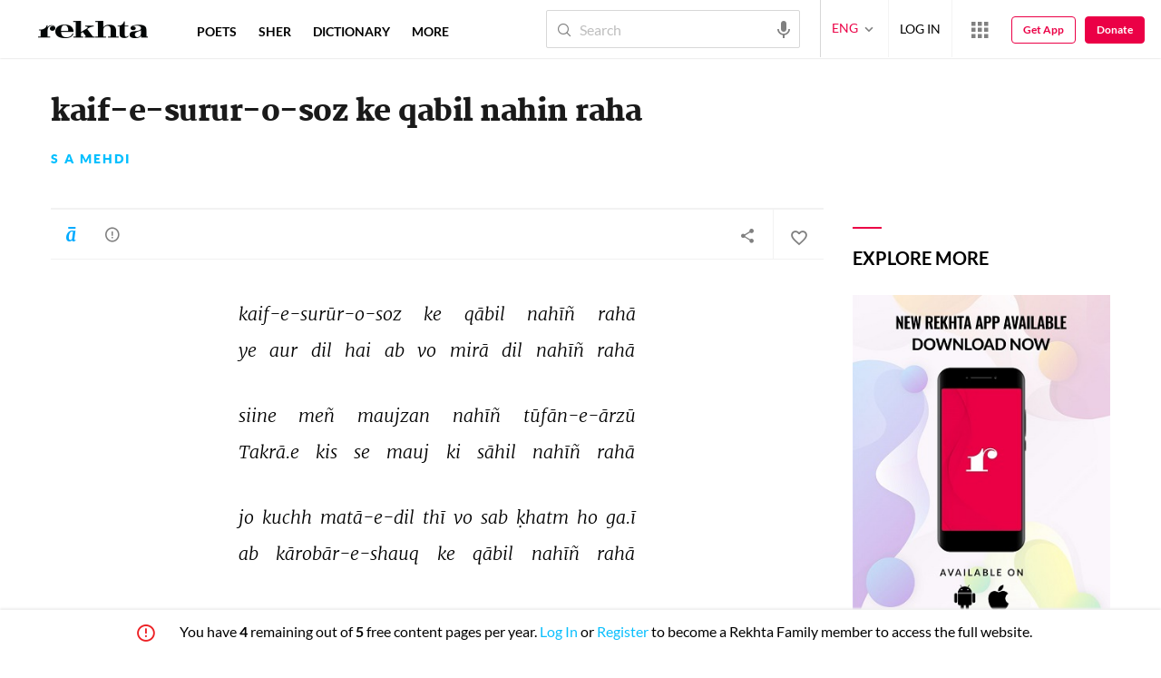

--- FILE ---
content_type: application/x-javascript; charset=utf-8
request_url: https://world.rekhta.org/user/userinfo
body_size: 178
content:
var userInfo = {"Name":null,"ImageUrl":null,"Id":null,"SessionId":"559bdcac-4e45-4b26-8b8c-13552c54a115","FavCount":0,"GuestUserValue":null,"SearchSessionId":"559bdcac-4e45-4b26-8b8c-13552c54a115","Email":null,"host":"world.rekhta.org"};